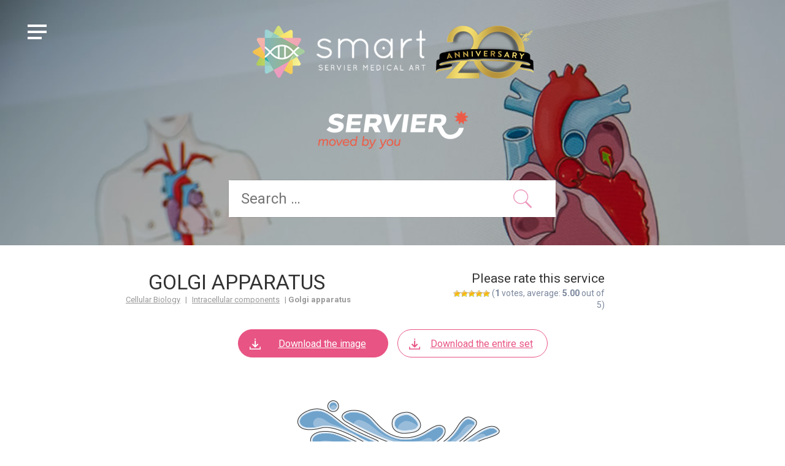

--- FILE ---
content_type: text/html; charset=UTF-8
request_url: https://smart.servier.com/smart_image/golgi-apparatus/
body_size: 14459
content:
<!DOCTYPE html>

<html lang="en-US" class="no-js">

<head>
	<meta name="google-site-verification" content="tYjrjX5kHLdnf1DFCZSVPeHMzrAEvh7tk9nQzV7DkmA" />
	<meta charset="UTF-8">
	<meta http-equiv="X-UA-Compatible" content="IE=edge">
	<meta name="viewport" content="width=device-width, initial-scale=1.0, maximum-scale=1.0, user-scalable=0"/>
	<title>Golgi apparatus - Servier Medical Art</title>
	
<!-- Didomi -->	
<script defer src="[data-uri]"></script>	

<!-- Google Tag Manager -->
<script defer src="[data-uri]"></script>
<!-- End Google Tag Manager -->
	
	<meta name='robots' content='index, follow, max-image-preview:large, max-snippet:-1, max-video-preview:-1' />

	<!-- This site is optimized with the Yoast SEO plugin v26.7 - https://yoast.com/wordpress/plugins/seo/ -->
	<link rel="canonical" href="https://smart.servier.com/smart_image/golgi-apparatus/" />
	<meta property="og:locale" content="en_US" />
	<meta property="og:type" content="article" />
	<meta property="og:title" content="Golgi apparatus - Servier Medical Art" />
	<meta property="og:url" content="https://smart.servier.com/smart_image/golgi-apparatus/" />
	<meta property="og:site_name" content="Servier Medical Art" />
	<meta property="article:publisher" content="https://fr-fr.facebook.com/Servier/" />
	<meta property="article:modified_time" content="2023-06-14T11:39:56+00:00" />
	<meta property="og:image" content="https://smart.servier.com/wp-content/uploads/2016/10/golgi_2D_01.png" />
	<meta property="og:image:width" content="350" />
	<meta property="og:image:height" content="165" />
	<meta property="og:image:type" content="image/png" />
	<meta name="twitter:card" content="summary_large_image" />
	<meta name="twitter:site" content="@servier" />
	<script type="application/ld+json" class="yoast-schema-graph">{"@context":"https://schema.org","@graph":[{"@type":"WebPage","@id":"https://smart.servier.com/smart_image/golgi-apparatus/","url":"https://smart.servier.com/smart_image/golgi-apparatus/","name":"Golgi apparatus - Servier Medical Art","isPartOf":{"@id":"https://smart.servier.com/#website"},"primaryImageOfPage":{"@id":"https://smart.servier.com/smart_image/golgi-apparatus/#primaryimage"},"image":{"@id":"https://smart.servier.com/smart_image/golgi-apparatus/#primaryimage"},"thumbnailUrl":"https://smart.servier.com/wp-content/uploads/2016/10/golgi_2D_01.png","datePublished":"2016-10-11T09:29:21+00:00","dateModified":"2023-06-14T11:39:56+00:00","breadcrumb":{"@id":"https://smart.servier.com/smart_image/golgi-apparatus/#breadcrumb"},"inLanguage":"en-US","potentialAction":[{"@type":"ReadAction","target":["https://smart.servier.com/smart_image/golgi-apparatus/"]}]},{"@type":"ImageObject","inLanguage":"en-US","@id":"https://smart.servier.com/smart_image/golgi-apparatus/#primaryimage","url":"https://smart.servier.com/wp-content/uploads/2016/10/golgi_2D_01.png","contentUrl":"https://smart.servier.com/wp-content/uploads/2016/10/golgi_2D_01.png","width":350,"height":165,"caption":"Appareil de Golgi"},{"@type":"BreadcrumbList","@id":"https://smart.servier.com/smart_image/golgi-apparatus/#breadcrumb","itemListElement":[{"@type":"ListItem","position":1,"name":"SMArt Images","item":"https://smart.servier.com/smart_image/"},{"@type":"ListItem","position":2,"name":"Golgi apparatus"}]},{"@type":"WebSite","@id":"https://smart.servier.com/#website","url":"https://smart.servier.com/","name":"Servier Medical Art","description":"3000 free medical images","publisher":{"@id":"https://smart.servier.com/#organization"},"potentialAction":[{"@type":"SearchAction","target":{"@type":"EntryPoint","urlTemplate":"https://smart.servier.com/?s={search_term_string}"},"query-input":{"@type":"PropertyValueSpecification","valueRequired":true,"valueName":"search_term_string"}}],"inLanguage":"en-US"},{"@type":"Organization","@id":"https://smart.servier.com/#organization","name":"Servier","url":"https://smart.servier.com/","logo":{"@type":"ImageObject","inLanguage":"en-US","@id":"https://smart.servier.com/#/schema/logo/image/","url":"https://smart.servier.com/wp-content/uploads/2022/10/Servier_Logo_Sign_RVB.png","contentUrl":"https://smart.servier.com/wp-content/uploads/2022/10/Servier_Logo_Sign_RVB.png","width":300,"height":100,"caption":"Servier"},"image":{"@id":"https://smart.servier.com/#/schema/logo/image/"},"sameAs":["https://fr-fr.facebook.com/Servier/","https://x.com/servier","https://www.linkedin.com/company/servier"]}]}</script>
	<!-- / Yoast SEO plugin. -->


<link rel='dns-prefetch' href='//fonts.googleapis.com' />
<style id='wp-img-auto-sizes-contain-inline-css' type='text/css'>
img:is([sizes=auto i],[sizes^="auto," i]){contain-intrinsic-size:3000px 1500px}
/*# sourceURL=wp-img-auto-sizes-contain-inline-css */
</style>
<style id='wp-block-library-inline-css' type='text/css'>
:root{--wp-block-synced-color:#7a00df;--wp-block-synced-color--rgb:122,0,223;--wp-bound-block-color:var(--wp-block-synced-color);--wp-editor-canvas-background:#ddd;--wp-admin-theme-color:#007cba;--wp-admin-theme-color--rgb:0,124,186;--wp-admin-theme-color-darker-10:#006ba1;--wp-admin-theme-color-darker-10--rgb:0,107,160.5;--wp-admin-theme-color-darker-20:#005a87;--wp-admin-theme-color-darker-20--rgb:0,90,135;--wp-admin-border-width-focus:2px}@media (min-resolution:192dpi){:root{--wp-admin-border-width-focus:1.5px}}.wp-element-button{cursor:pointer}:root .has-very-light-gray-background-color{background-color:#eee}:root .has-very-dark-gray-background-color{background-color:#313131}:root .has-very-light-gray-color{color:#eee}:root .has-very-dark-gray-color{color:#313131}:root .has-vivid-green-cyan-to-vivid-cyan-blue-gradient-background{background:linear-gradient(135deg,#00d084,#0693e3)}:root .has-purple-crush-gradient-background{background:linear-gradient(135deg,#34e2e4,#4721fb 50%,#ab1dfe)}:root .has-hazy-dawn-gradient-background{background:linear-gradient(135deg,#faaca8,#dad0ec)}:root .has-subdued-olive-gradient-background{background:linear-gradient(135deg,#fafae1,#67a671)}:root .has-atomic-cream-gradient-background{background:linear-gradient(135deg,#fdd79a,#004a59)}:root .has-nightshade-gradient-background{background:linear-gradient(135deg,#330968,#31cdcf)}:root .has-midnight-gradient-background{background:linear-gradient(135deg,#020381,#2874fc)}:root{--wp--preset--font-size--normal:16px;--wp--preset--font-size--huge:42px}.has-regular-font-size{font-size:1em}.has-larger-font-size{font-size:2.625em}.has-normal-font-size{font-size:var(--wp--preset--font-size--normal)}.has-huge-font-size{font-size:var(--wp--preset--font-size--huge)}.has-text-align-center{text-align:center}.has-text-align-left{text-align:left}.has-text-align-right{text-align:right}.has-fit-text{white-space:nowrap!important}#end-resizable-editor-section{display:none}.aligncenter{clear:both}.items-justified-left{justify-content:flex-start}.items-justified-center{justify-content:center}.items-justified-right{justify-content:flex-end}.items-justified-space-between{justify-content:space-between}.screen-reader-text{border:0;clip-path:inset(50%);height:1px;margin:-1px;overflow:hidden;padding:0;position:absolute;width:1px;word-wrap:normal!important}.screen-reader-text:focus{background-color:#ddd;clip-path:none;color:#444;display:block;font-size:1em;height:auto;left:5px;line-height:normal;padding:15px 23px 14px;text-decoration:none;top:5px;width:auto;z-index:100000}html :where(.has-border-color){border-style:solid}html :where([style*=border-top-color]){border-top-style:solid}html :where([style*=border-right-color]){border-right-style:solid}html :where([style*=border-bottom-color]){border-bottom-style:solid}html :where([style*=border-left-color]){border-left-style:solid}html :where([style*=border-width]){border-style:solid}html :where([style*=border-top-width]){border-top-style:solid}html :where([style*=border-right-width]){border-right-style:solid}html :where([style*=border-bottom-width]){border-bottom-style:solid}html :where([style*=border-left-width]){border-left-style:solid}html :where(img[class*=wp-image-]){height:auto;max-width:100%}:where(figure){margin:0 0 1em}html :where(.is-position-sticky){--wp-admin--admin-bar--position-offset:var(--wp-admin--admin-bar--height,0px)}@media screen and (max-width:600px){html :where(.is-position-sticky){--wp-admin--admin-bar--position-offset:0px}}

/*# sourceURL=wp-block-library-inline-css */
</style><link rel='stylesheet' id='wp-block-paragraph-css' href='https://smart.servier.com/wp-includes/blocks/paragraph/style.min.css' type='text/css' media='all' />
<style id='global-styles-inline-css' type='text/css'>
:root{--wp--preset--aspect-ratio--square: 1;--wp--preset--aspect-ratio--4-3: 4/3;--wp--preset--aspect-ratio--3-4: 3/4;--wp--preset--aspect-ratio--3-2: 3/2;--wp--preset--aspect-ratio--2-3: 2/3;--wp--preset--aspect-ratio--16-9: 16/9;--wp--preset--aspect-ratio--9-16: 9/16;--wp--preset--color--black: #000000;--wp--preset--color--cyan-bluish-gray: #abb8c3;--wp--preset--color--white: #ffffff;--wp--preset--color--pale-pink: #f78da7;--wp--preset--color--vivid-red: #cf2e2e;--wp--preset--color--luminous-vivid-orange: #ff6900;--wp--preset--color--luminous-vivid-amber: #fcb900;--wp--preset--color--light-green-cyan: #7bdcb5;--wp--preset--color--vivid-green-cyan: #00d084;--wp--preset--color--pale-cyan-blue: #8ed1fc;--wp--preset--color--vivid-cyan-blue: #0693e3;--wp--preset--color--vivid-purple: #9b51e0;--wp--preset--gradient--vivid-cyan-blue-to-vivid-purple: linear-gradient(135deg,rgb(6,147,227) 0%,rgb(155,81,224) 100%);--wp--preset--gradient--light-green-cyan-to-vivid-green-cyan: linear-gradient(135deg,rgb(122,220,180) 0%,rgb(0,208,130) 100%);--wp--preset--gradient--luminous-vivid-amber-to-luminous-vivid-orange: linear-gradient(135deg,rgb(252,185,0) 0%,rgb(255,105,0) 100%);--wp--preset--gradient--luminous-vivid-orange-to-vivid-red: linear-gradient(135deg,rgb(255,105,0) 0%,rgb(207,46,46) 100%);--wp--preset--gradient--very-light-gray-to-cyan-bluish-gray: linear-gradient(135deg,rgb(238,238,238) 0%,rgb(169,184,195) 100%);--wp--preset--gradient--cool-to-warm-spectrum: linear-gradient(135deg,rgb(74,234,220) 0%,rgb(151,120,209) 20%,rgb(207,42,186) 40%,rgb(238,44,130) 60%,rgb(251,105,98) 80%,rgb(254,248,76) 100%);--wp--preset--gradient--blush-light-purple: linear-gradient(135deg,rgb(255,206,236) 0%,rgb(152,150,240) 100%);--wp--preset--gradient--blush-bordeaux: linear-gradient(135deg,rgb(254,205,165) 0%,rgb(254,45,45) 50%,rgb(107,0,62) 100%);--wp--preset--gradient--luminous-dusk: linear-gradient(135deg,rgb(255,203,112) 0%,rgb(199,81,192) 50%,rgb(65,88,208) 100%);--wp--preset--gradient--pale-ocean: linear-gradient(135deg,rgb(255,245,203) 0%,rgb(182,227,212) 50%,rgb(51,167,181) 100%);--wp--preset--gradient--electric-grass: linear-gradient(135deg,rgb(202,248,128) 0%,rgb(113,206,126) 100%);--wp--preset--gradient--midnight: linear-gradient(135deg,rgb(2,3,129) 0%,rgb(40,116,252) 100%);--wp--preset--font-size--small: 13px;--wp--preset--font-size--medium: 20px;--wp--preset--font-size--large: 36px;--wp--preset--font-size--x-large: 42px;--wp--preset--spacing--20: 0.44rem;--wp--preset--spacing--30: 0.67rem;--wp--preset--spacing--40: 1rem;--wp--preset--spacing--50: 1.5rem;--wp--preset--spacing--60: 2.25rem;--wp--preset--spacing--70: 3.38rem;--wp--preset--spacing--80: 5.06rem;--wp--preset--shadow--natural: 6px 6px 9px rgba(0, 0, 0, 0.2);--wp--preset--shadow--deep: 12px 12px 50px rgba(0, 0, 0, 0.4);--wp--preset--shadow--sharp: 6px 6px 0px rgba(0, 0, 0, 0.2);--wp--preset--shadow--outlined: 6px 6px 0px -3px rgb(255, 255, 255), 6px 6px rgb(0, 0, 0);--wp--preset--shadow--crisp: 6px 6px 0px rgb(0, 0, 0);}:where(.is-layout-flex){gap: 0.5em;}:where(.is-layout-grid){gap: 0.5em;}body .is-layout-flex{display: flex;}.is-layout-flex{flex-wrap: wrap;align-items: center;}.is-layout-flex > :is(*, div){margin: 0;}body .is-layout-grid{display: grid;}.is-layout-grid > :is(*, div){margin: 0;}:where(.wp-block-columns.is-layout-flex){gap: 2em;}:where(.wp-block-columns.is-layout-grid){gap: 2em;}:where(.wp-block-post-template.is-layout-flex){gap: 1.25em;}:where(.wp-block-post-template.is-layout-grid){gap: 1.25em;}.has-black-color{color: var(--wp--preset--color--black) !important;}.has-cyan-bluish-gray-color{color: var(--wp--preset--color--cyan-bluish-gray) !important;}.has-white-color{color: var(--wp--preset--color--white) !important;}.has-pale-pink-color{color: var(--wp--preset--color--pale-pink) !important;}.has-vivid-red-color{color: var(--wp--preset--color--vivid-red) !important;}.has-luminous-vivid-orange-color{color: var(--wp--preset--color--luminous-vivid-orange) !important;}.has-luminous-vivid-amber-color{color: var(--wp--preset--color--luminous-vivid-amber) !important;}.has-light-green-cyan-color{color: var(--wp--preset--color--light-green-cyan) !important;}.has-vivid-green-cyan-color{color: var(--wp--preset--color--vivid-green-cyan) !important;}.has-pale-cyan-blue-color{color: var(--wp--preset--color--pale-cyan-blue) !important;}.has-vivid-cyan-blue-color{color: var(--wp--preset--color--vivid-cyan-blue) !important;}.has-vivid-purple-color{color: var(--wp--preset--color--vivid-purple) !important;}.has-black-background-color{background-color: var(--wp--preset--color--black) !important;}.has-cyan-bluish-gray-background-color{background-color: var(--wp--preset--color--cyan-bluish-gray) !important;}.has-white-background-color{background-color: var(--wp--preset--color--white) !important;}.has-pale-pink-background-color{background-color: var(--wp--preset--color--pale-pink) !important;}.has-vivid-red-background-color{background-color: var(--wp--preset--color--vivid-red) !important;}.has-luminous-vivid-orange-background-color{background-color: var(--wp--preset--color--luminous-vivid-orange) !important;}.has-luminous-vivid-amber-background-color{background-color: var(--wp--preset--color--luminous-vivid-amber) !important;}.has-light-green-cyan-background-color{background-color: var(--wp--preset--color--light-green-cyan) !important;}.has-vivid-green-cyan-background-color{background-color: var(--wp--preset--color--vivid-green-cyan) !important;}.has-pale-cyan-blue-background-color{background-color: var(--wp--preset--color--pale-cyan-blue) !important;}.has-vivid-cyan-blue-background-color{background-color: var(--wp--preset--color--vivid-cyan-blue) !important;}.has-vivid-purple-background-color{background-color: var(--wp--preset--color--vivid-purple) !important;}.has-black-border-color{border-color: var(--wp--preset--color--black) !important;}.has-cyan-bluish-gray-border-color{border-color: var(--wp--preset--color--cyan-bluish-gray) !important;}.has-white-border-color{border-color: var(--wp--preset--color--white) !important;}.has-pale-pink-border-color{border-color: var(--wp--preset--color--pale-pink) !important;}.has-vivid-red-border-color{border-color: var(--wp--preset--color--vivid-red) !important;}.has-luminous-vivid-orange-border-color{border-color: var(--wp--preset--color--luminous-vivid-orange) !important;}.has-luminous-vivid-amber-border-color{border-color: var(--wp--preset--color--luminous-vivid-amber) !important;}.has-light-green-cyan-border-color{border-color: var(--wp--preset--color--light-green-cyan) !important;}.has-vivid-green-cyan-border-color{border-color: var(--wp--preset--color--vivid-green-cyan) !important;}.has-pale-cyan-blue-border-color{border-color: var(--wp--preset--color--pale-cyan-blue) !important;}.has-vivid-cyan-blue-border-color{border-color: var(--wp--preset--color--vivid-cyan-blue) !important;}.has-vivid-purple-border-color{border-color: var(--wp--preset--color--vivid-purple) !important;}.has-vivid-cyan-blue-to-vivid-purple-gradient-background{background: var(--wp--preset--gradient--vivid-cyan-blue-to-vivid-purple) !important;}.has-light-green-cyan-to-vivid-green-cyan-gradient-background{background: var(--wp--preset--gradient--light-green-cyan-to-vivid-green-cyan) !important;}.has-luminous-vivid-amber-to-luminous-vivid-orange-gradient-background{background: var(--wp--preset--gradient--luminous-vivid-amber-to-luminous-vivid-orange) !important;}.has-luminous-vivid-orange-to-vivid-red-gradient-background{background: var(--wp--preset--gradient--luminous-vivid-orange-to-vivid-red) !important;}.has-very-light-gray-to-cyan-bluish-gray-gradient-background{background: var(--wp--preset--gradient--very-light-gray-to-cyan-bluish-gray) !important;}.has-cool-to-warm-spectrum-gradient-background{background: var(--wp--preset--gradient--cool-to-warm-spectrum) !important;}.has-blush-light-purple-gradient-background{background: var(--wp--preset--gradient--blush-light-purple) !important;}.has-blush-bordeaux-gradient-background{background: var(--wp--preset--gradient--blush-bordeaux) !important;}.has-luminous-dusk-gradient-background{background: var(--wp--preset--gradient--luminous-dusk) !important;}.has-pale-ocean-gradient-background{background: var(--wp--preset--gradient--pale-ocean) !important;}.has-electric-grass-gradient-background{background: var(--wp--preset--gradient--electric-grass) !important;}.has-midnight-gradient-background{background: var(--wp--preset--gradient--midnight) !important;}.has-small-font-size{font-size: var(--wp--preset--font-size--small) !important;}.has-medium-font-size{font-size: var(--wp--preset--font-size--medium) !important;}.has-large-font-size{font-size: var(--wp--preset--font-size--large) !important;}.has-x-large-font-size{font-size: var(--wp--preset--font-size--x-large) !important;}
/*# sourceURL=global-styles-inline-css */
</style>

<style id='classic-theme-styles-inline-css' type='text/css'>
/*! This file is auto-generated */
.wp-block-button__link{color:#fff;background-color:#32373c;border-radius:9999px;box-shadow:none;text-decoration:none;padding:calc(.667em + 2px) calc(1.333em + 2px);font-size:1.125em}.wp-block-file__button{background:#32373c;color:#fff;text-decoration:none}
/*# sourceURL=/wp-includes/css/classic-themes.min.css */
</style>
<link rel='stylesheet' id='wp-postratings-css' href='https://smart.servier.com/wp-content/cache/autoptimize/css/autoptimize_single_c9dc6f1ef374d733a82d1682278e5b55.css' type='text/css' media='all' />
<link rel='stylesheet' id='smart-fonts-css' href='https://fonts.googleapis.com/css?family=Alfa+Slab+One%7CGentium+Basic%7CQuicksand%3A700&#038;subset=latin%2Clatin-ext' type='text/css' media='all' />
<link rel='stylesheet' id='smart-vendors-css' href='https://smart.servier.com/wp-content/cache/autoptimize/css/autoptimize_single_99d8121ecb9674c33325dd5ddd05b645.css' type='text/css' media='all' />
<link rel='stylesheet' id='smart-slick-theme-css' href='https://smart.servier.com/wp-content/cache/autoptimize/css/autoptimize_single_44af23f116ecc9ad8670744ba0cccf68.css' type='text/css' media='all' />
<link rel='stylesheet' id='smart-slick-css' href='https://smart.servier.com/wp-content/cache/autoptimize/css/autoptimize_single_f38b2db10e01b1572732a3191d538707.css' type='text/css' media='all' />
<link rel='stylesheet' id='smart-icons-css' href='https://smart.servier.com/wp-content/cache/autoptimize/css/autoptimize_single_badfe7cad9190a37c51a10e3b942a9ff.css' type='text/css' media='all' />
<link rel='stylesheet' id='smart-scrollbar-css' href='https://smart.servier.com/wp-content/themes/smart/assets/css/jquery.mCustomScrollbar.min.css' type='text/css' media='all' />
<link rel='stylesheet' id='smart-css-style-css' href='https://smart.servier.com/wp-content/cache/autoptimize/css/autoptimize_single_1b1dc82d7dd56a8bc96fd0906931c569.css' type='text/css' media='all' />
<link rel='stylesheet' id='fancybox-css' href='https://smart.servier.com/wp-content/plugins/easy-fancybox/fancybox/1.5.4/jquery.fancybox.min.css' type='text/css' media='screen' />
<link rel='stylesheet' id='tablepress-default-css' href='https://smart.servier.com/wp-content/tablepress-combined.min.css' type='text/css' media='all' />
<link rel='stylesheet' id='mm-compiled-options-mobmenu-css' href='https://smart.servier.com/wp-content/cache/autoptimize/css/autoptimize_single_91f0a839d661154ec738dd24c7779e36.css' type='text/css' media='all' />
<link rel='stylesheet' id='mm-google-webfont-roboto-css' href='//fonts.googleapis.com/css?family=Roboto%3Ainherit%2C100%2C400&#038;subset=latin%2Clatin-ext' type='text/css' media='all' />
<link rel='stylesheet' id='mm-google-webfont-dosis-css' href='//fonts.googleapis.com/css?family=Dosis%3Ainherit%2C400&#038;subset=latin%2Clatin-ext' type='text/css' media='all' />
<link rel='stylesheet' id='cssmobmenu-icons-css' href='https://smart.servier.com/wp-content/cache/autoptimize/css/autoptimize_single_718fe426387df8914538d894c0655f81.css' type='text/css' media='all' />
<link rel='stylesheet' id='cssmobmenu-css' href='https://smart.servier.com/wp-content/cache/autoptimize/css/autoptimize_single_62bd0bbb7661b81231fdf47aa5e637c7.css' type='text/css' media='all' />
<script defer type="text/javascript" src="https://smart.servier.com/wp-includes/js/jquery/jquery.min.js" id="jquery-core-js"></script>
<script defer type="text/javascript" src="https://smart.servier.com/wp-includes/js/jquery/jquery-migrate.min.js" id="jquery-migrate-js"></script>
<script defer type="text/javascript" src="https://smart.servier.com/wp-content/cache/autoptimize/js/autoptimize_single_1a7a1c044f6f8909b5ea70ca382daaaa.js" id="mobmenujs-js"></script>
<link rel='shortlink' href='https://smart.servier.com/?p=1644' />
<script defer src="[data-uri]"></script>
    <!-- web_app_config -->
    <meta name="mobile-web-app-capable" content="yes">
    <meta name="msapplication-TileColor" content="#6fc199">
    <!-- web_app_config -->
<link rel="icon" href="https://smart.servier.com/wp-content/uploads/2019/08/cropped-Logosmart-favicon-32x32.png" sizes="32x32" />
<link rel="icon" href="https://smart.servier.com/wp-content/uploads/2019/08/cropped-Logosmart-favicon-192x192.png" sizes="192x192" />
<link rel="apple-touch-icon" href="https://smart.servier.com/wp-content/uploads/2019/08/cropped-Logosmart-favicon-180x180.png" />
<meta name="msapplication-TileImage" content="https://smart.servier.com/wp-content/uploads/2019/08/cropped-Logosmart-favicon-270x270.png" />
		<style type="text/css" id="wp-custom-css">
			/* Enter Your Custom CSS Here */

.grecaptcha-badge {
   visibility: collapse !important;  
}

/* CF7 */

.wpcf7-submit {
	background: #323c8e;
	width: 100px;
	color: #ffffff;
}

.wpcf7-form label {
	color: #323c8e;
	font-weight: normal;
}

.wpcf7-form .contact-submit {
	text-align: left;
}

/* // BEGIN OF THE ADD */

body {
	overflow: auto !important;
}

/* hide the footer categories on navigation , to be deleted once the decision is taken */
#custom_html-1 li:nth-child(2),
#custom_html-1 li:nth-child(4),
#custom_html-1 li:nth-child(6) { display:none!important; }

footer .centerBlock {
	text-align: center;
}

footer .menuBottom ul {
	display: inline-block;
	text-align: center;
}

footer .menuBottom ul li {
    float: left;
    margin-top: 12px;
}

footer .menuBottom ul li::after {
	margin: 0 8px 0 8px;
	content: "|"
}

footer .menuBottom ul li:last-child::after {
	margin: 0;
	content: ""
}

#custom_html-1 li:nth-child(5) {
	padding-left:0px!important;	
}

/* // END OF THE ADD */		</style>
			
</head>

<body class="page-image page mob-menu-slideout-over" >

<div class="pre-loader">
	<div class="load-icon">
		<img draggable="false" width="42" height="42" src="https://smart.servier.com/wp-content/themes/smart/assets/img/ajax-loader.gif" alt="picture">
	</div>
</div><!--.pre-loader-->
<main id="main-content" class="main-content">
		
	
		<header class="header" role="banner">
		<div class="row-no-margin">  <div class="col-lg-12 main-nav" style="
			background-image: url('https://smart.servier.com/wp-content/themes/smart/assets/img/banner/header-default.jpg')"> 				
				<section class="header-navigation">
    <div class="row colp0">
        <div class="col-sm-4 col-xs-12">

        </div>
		<div class="col-sm-12 col-xs-12">
			<div  class="center-block">
				<span class="logo-smart">
					<a href="https://smart.servier.com">
						<img class="img-responsive" alt="logo SMART" src="https://smart.servier.com/wp-content/themes/smart/assets/img/LogoSmart-20th.png" />
					</a></span>
				<br class="br-logo"/>
				<span class="logo-servier">
					<a href="https://www.servier.com" target="_blank">
						<img class="img-responsive" alt="logo Servier" src="https://smart.servier.com/wp-content/themes/smart/assets/img/LogoServier-light.png" />
					</a></span>
			</div>
        </div>
        <div class="col-sm-4 col-xs-12">
                    </div>
        
    </div>
</section><!--/.header-navigation-->
	
									
				<section class="header-search-form">
    <div class="row">
        <div class="col-sm-10 col-sm-offset-1 col-md-8 col-md-offset-2">
            <form role="search" method="get" class="search-form" action="https://smart.servier.com/">
    <label>
        <input type="search" class="search-field" placeholder="Search &hellip;" value="" name="s" />
    </label>
    <input type="submit" class="search-submit" value="" />
</form>        </div>
    </div>
</section><!--/.header-search-form-->				<!-- <a class="allppt_button" href="/image-kits-by-category/" > Download all slide set </a> -->

							</div>
					</div><!--/.container-->
		
			</header><!-- /.header -->

	<section id="page-content" class="page-content page-smart-image ">
				<div class="container-fluid">
				<div class="row top-row">
					<div class="col-back">
										</div>
					<div class="col-title">
						<h1>Golgi apparatus</h1>
						<nav class="nav-breadcrumb hidden-xs" role="navigation">
    <div class="container-fluid">
                <a href="https://smart.servier.com/category/cellular-biology/">Cellular Biology</a> | <a href="https://smart.servier.com/category/cellular-biology/intracellular-components/">Intracellular components</a> | <b>Golgi apparatus</b>    </div>
</nav><!--/.nav-breadcrumb-->

					</div>
									
					<div class="col-rating">
												<span>Please rate this service</span>
						<div id="post-ratings-1644" class="post-ratings" data-nonce="8232dcd796"><img id="rating_1644_1" src="https://smart.servier.com/wp-content/plugins/wp-postratings/images/stars/rating_on.gif" alt="1 Star" title="1 Star" onmouseover="current_rating(1644, 1, '1 Star');" onmouseout="ratings_off(5, 0, 0);" onclick="rate_post();" onkeypress="rate_post();" style="cursor: pointer; border: 0px;" /><img id="rating_1644_2" src="https://smart.servier.com/wp-content/plugins/wp-postratings/images/stars/rating_on.gif" alt="2 Stars" title="2 Stars" onmouseover="current_rating(1644, 2, '2 Stars');" onmouseout="ratings_off(5, 0, 0);" onclick="rate_post();" onkeypress="rate_post();" style="cursor: pointer; border: 0px;" /><img id="rating_1644_3" src="https://smart.servier.com/wp-content/plugins/wp-postratings/images/stars/rating_on.gif" alt="3 Stars" title="3 Stars" onmouseover="current_rating(1644, 3, '3 Stars');" onmouseout="ratings_off(5, 0, 0);" onclick="rate_post();" onkeypress="rate_post();" style="cursor: pointer; border: 0px;" /><img id="rating_1644_4" src="https://smart.servier.com/wp-content/plugins/wp-postratings/images/stars/rating_on.gif" alt="4 Stars" title="4 Stars" onmouseover="current_rating(1644, 4, '4 Stars');" onmouseout="ratings_off(5, 0, 0);" onclick="rate_post();" onkeypress="rate_post();" style="cursor: pointer; border: 0px;" /><img id="rating_1644_5" src="https://smart.servier.com/wp-content/plugins/wp-postratings/images/stars/rating_on.gif" alt="5 Stars" title="5 Stars" onmouseover="current_rating(1644, 5, '5 Stars');" onmouseout="ratings_off(5, 0, 0);" onclick="rate_post();" onkeypress="rate_post();" style="cursor: pointer; border: 0px;" /> (<strong>1</strong> votes, average: <strong>5.00</strong> out of 5)<br /><span class="post-ratings-text" id="ratings_1644_text"></span></div>					</div>
									</div>
								<div class="row">
					<div class="col-sm-12">
													<section class="widget widget-download infos-widget hidden-xs">
								<a href="https://smart.servier.com/wp-content/uploads/2016/10/golgi_2D_01.png" download class="btn btn-default btn-block btn-pink btn-download"><i class="icon-custom-new-download"></i>Download the image</a><a href="https://smart.servier.com/wp-content/uploads/2016/10/SMART-Intracellular-components.pptx" download class="btn btn-default btn-block btn-white btn-download"><i class="icon-custom-new-download"></i>Download the entire set</a>
							</section>
											</div>
				</div>
								<div class="row">
					<div class="col-sm-12 nopadding">
						<div class="wrap-content">

														
																								<section class="widget widget-download infos-widget visible-xs mb15">
										<a href="https://smart.servier.com/wp-content/uploads/2016/10/golgi_2D_01.png" download class="btn btn-default btn-block btn-pink btn-download"><i class="icon-custom-new-download"></i>Download the image</a><a href="https://smart.servier.com/wp-content/uploads/2016/10/SMART-Intracellular-components.pptx" download class="btn btn-default btn-block btn-white btn-download"><i class="icon-custom-new-download"></i>Download the entire set</a>
									</section>
															
																	<section class="thumbnail-image-wrapper">
										<!-- <div class="explanations">
										 To get high definition vector images,<br/>select <a class="pink" href="https://smart.servier.com/wp-content/uploads/2016/10/SMART-Intracellular-components.pptx" >Download all slide set</a>
										<br/>
										<br/>
										To get a regular PNG image,<br/>select <a class="pink" href="https://smart.servier.com/wp-content/uploads/2016/10/golgi_2D_01.png" download>Download the image</a>
										</div> -->
										<img src="https://smart.servier.com/wp-content/uploads/2016/10/golgi_2D_01.png" width="350" height="165"  />
									</section><!--/.thumbnail-image-wrapper-->
															
							<section class="copyright-wrapper">
															</section>
							
														

						</div>
					</div>
				</div>
			
		</div><!--/.container-->
		
		<div class="page-content bg-grey">
			<div class="container-fluid">
										<nav class="smart-image-tags">
							<ul class="list-tags">
								<li><a href="https://smart.servier.com/tag/cells/" class="btn btn-tag">Cells</a></li> 							</ul>
						</nav>
						<hr>
							
						<section class="related-content related-images wrap-content">
		<header>
			<a href="https://smart.servier.com/category/cellular-biology/intracellular-components/" class="btn btn-tag pull-right">See all <i class="icon-custom-fleche ml10"></i></a>
			<h2>Other results from this series</h2>
		</header>

		<div class="row mb30">
							
				<article class="result-thumbnail col-sm-4" id="result-thumbnail-1646">
					<div>
						<a class="result-thumbnail-image" href="https://smart.servier.com/smart_image/smart-golgi-apparatus/">
							<div class="result-thumbnail-image-wrapper">
								<img width="300" height="126" src="https://smart.servier.com/wp-content/uploads/2016/10/golgi_2D_02-300x126.png" class="img-responsive wp-post-image" alt="Appareil de Golgi" draggable="false" decoding="async" srcset="https://smart.servier.com/wp-content/uploads/2016/10/golgi_2D_02-300x126.png 300w, https://smart.servier.com/wp-content/uploads/2016/10/golgi_2D_02-230x97.png 230w, https://smart.servier.com/wp-content/uploads/2016/10/golgi_2D_02-250x105.png 250w, https://smart.servier.com/wp-content/uploads/2016/10/golgi_2D_02.png 355w" sizes="(max-width: 300px) 100vw, 300px" />							</div>
						</a>
					
						<div class="result-thumbnail-heading">
							<h3><a href="https://smart.servier.com/smart_image/smart-golgi-apparatus/">Golgi apparatus</a></h3>
							<p>
																		<a href="https://smart.servier.com/category/cellular-biology/intracellular-components/" title="Intracellular components">
										Intracellular components									</a>
															</p>
						</div>
					
						<ul class="result-thumbnail-links">
							<li>
								<a href="https://smart.servier.com/smart_image/smart-golgi-apparatus/" data-action="tooltip" data-title="view" class="btn-view">
								</a>
							</li>
							<li>
								<a download href="https://smart.servier.com/wp-content/uploads/2016/10/golgi_2D_02.png" data-action="tooltip" data-title="Download" class="btn-dl ">
								</a>
							</li>
							<li>
								<a download href="https://smart.servier.com/wp-content/uploads/2016/10/SMART-Intracellular-components.pptx" data-action="tooltip" data-title="Download the entire set" class="btn-dl-entire ">
								</a>
							</li>
						</ul>
					</div>
				</article><!-- #result-thumbnail-1646 -->
							
				<article class="result-thumbnail col-sm-4" id="result-thumbnail-1872">
					<div>
						<a class="result-thumbnail-image" href="https://smart.servier.com/smart_image/smart-pink-protein-ov/">
							<div class="result-thumbnail-image-wrapper">
								<img width="196" height="163" src="https://smart.servier.com/wp-content/uploads/2016/10/Proteine6_4.png" class="img-responsive wp-post-image" alt="Protéine" draggable="false" decoding="async" />							</div>
						</a>
					
						<div class="result-thumbnail-heading">
							<h3><a href="https://smart.servier.com/smart_image/smart-pink-protein-ov/">Protein</a></h3>
							<p>
																		<a href="https://smart.servier.com/category/cellular-biology/intracellular-components/" title="Intracellular components">
										Intracellular components									</a>
															</p>
						</div>
					
						<ul class="result-thumbnail-links">
							<li>
								<a href="https://smart.servier.com/smart_image/smart-pink-protein-ov/" data-action="tooltip" data-title="view" class="btn-view">
								</a>
							</li>
							<li>
								<a download href="https://smart.servier.com/wp-content/uploads/2016/10/Proteine6_4.png" data-action="tooltip" data-title="Download" class="btn-dl ">
								</a>
							</li>
							<li>
								<a download href="https://smart.servier.com/wp-content/uploads/2016/10/SMART-Intracellular-components.pptx" data-action="tooltip" data-title="Download the entire set" class="btn-dl-entire ">
								</a>
							</li>
						</ul>
					</div>
				</article><!-- #result-thumbnail-1872 -->
							
				<article class="result-thumbnail col-sm-4" id="result-thumbnail-1866">
					<div>
						<a class="result-thumbnail-image" href="https://smart.servier.com/smart_image/protein-dark-purple/">
							<div class="result-thumbnail-image-wrapper">
								<img width="197" height="163" src="https://smart.servier.com/wp-content/uploads/2016/10/Proteine6_1.png" class="img-responsive wp-post-image" alt="Protéine" draggable="false" decoding="async" />							</div>
						</a>
					
						<div class="result-thumbnail-heading">
							<h3><a href="https://smart.servier.com/smart_image/protein-dark-purple/">Protein</a></h3>
							<p>
																		<a href="https://smart.servier.com/category/cellular-biology/intracellular-components/" title="Intracellular components">
										Intracellular components									</a>
															</p>
						</div>
					
						<ul class="result-thumbnail-links">
							<li>
								<a href="https://smart.servier.com/smart_image/protein-dark-purple/" data-action="tooltip" data-title="view" class="btn-view">
								</a>
							</li>
							<li>
								<a download href="https://smart.servier.com/wp-content/uploads/2016/10/Proteine6_1.png" data-action="tooltip" data-title="Download" class="btn-dl ">
								</a>
							</li>
							<li>
								<a download href="https://smart.servier.com/wp-content/uploads/2016/10/SMART-Intracellular-components.pptx" data-action="tooltip" data-title="Download the entire set" class="btn-dl-entire ">
								</a>
							</li>
						</ul>
					</div>
				</article><!-- #result-thumbnail-1866 -->
					</div>
	</section>
	<hr>
		
					
	<section class="related-content related-powerpoint wrap-content">
		<header>
			<h2>Available in PPT</h2>
		</header>

		<div class="row mb30">
			
			<article class="result-thumbnail col-sm-4" id="result-thumbnail-1644">
     		<div>
						<a class="result-thumbnail-image" href="https://smart.servier.com/smart_image/golgi-apparatus/">
							<div class="result-thumbnail-image-wrapper">
                        <img width="250" height="230" src="https://smart.servier.com/wp-content/themes/smart/assets/img/result-thumbnail/thumbnail-result-img-default.png" class="img-responsive" />            	</div>
						</a>

					<div class="result-thumbnail-heading">
						<h3>Intracellular components</h3>
					                                                    <p>
																<a href="https://smart.servier.com/category/cellular-biology/intracellular-components/">Intracellular components</a><span class="o-40"> - </span>                            </p>
                    				</div>

								<ul class="result-thumbnail-links">
					<li>
						<a download href="https://smart.servier.com/wp-content/uploads/2016/10/SMART-Intracellular-components.pptx" data-action="tooltip" data-title="Download" class="btn-dl">
						</a>
					</li>
				</ul>
							</article><!-- /.result-thumbnail -->
		</div>
	</section><!--/.related-content-->
			</div>
		</div>
		
				
	</section><!-- #page-content -->
	
	
	

	<footer class="footer show-lazy">
		<div class="container-fluid">
			<div class="footer-inner">
				<div class="row">
					<!--Col-->
					<div class="col-item col-sm-4 col-xs-12">
						<div id="block-11" class="widget widget_block"><p xmlns:cc="https://creativecommons.org/ns#" xmlns:dct="https://purl.org/dc/terms/">Servier Medical Art is licensed under <a href="https://creativecommons.org/licenses/by/4.0/" target="_blank" rel="license noopener noreferrer" style="display:inline-block;">CC BY 4.0<img decoding="async" style="height:22px!important;margin-left:3px;vertical-align:text-bottom;" src="https://mirrors.creativecommons.org/presskit/icons/cc.svg"><img decoding="async" style="height:22px!important;margin-left:3px;vertical-align:text-bottom;" src="https://mirrors.creativecommons.org/presskit/icons/by.svg"></a></p>
<p>This license requires that reusers give credit to the creator. It allows reusers to distribute, remix, adapt, and build upon the material in any medium or format, even for commercial purposes. <a href="https://smart.servier.com/citation-sharing/">More info</a></p>
<p>&nbsp;</p>
<p>SERVIER MEDICAL ART</p>
<p>A service to medicine provided by Les Laboratoires Servier<br>
<a href="https://www.servier.com" target="_blank" rel="noopener noreferrer">www.servier.com</a></p>
<p><img loading="lazy" decoding="async" class="alignnone size-full wp-image-10913" src="https://smart.servier.com/wp-content/uploads/2022/10/Servier_Logo_Sign_RVB.png" alt="" width="300" height="100"></p></div>					</div>
					<!--Col-->
					<div class="col-item col-sm-4 col-xs-12 centerBlock">
                        <div id="block-12" class="widget widget_block"><script defer type='text/javascript' src='https://eservier.com/view_webform_v2.js?u=F&webforms_id=h'></script></div>						<div class="menuBottom centerBlock">
												</div>
					</div>
                    <div class="clear visible-xs"></div>

                    <!--Col-->
					<div class="col-item col-sm-4 col-xs-12">
													<div id="nav_menu-7" class="widget widget_nav_menu"><div class="menu-footer-links-en-container"><ul id="menu-footer-links-en" class="menu"><li id="menu-item-19637" class="menu-item menu-item-type-post_type menu-item-object-page menu-item-19637"><a href="https://smart.servier.com/image-kits-by-category/">Image Kits by Category</a></li>
<li id="menu-item-16266" class="menu-item menu-item-type-post_type menu-item-object-page menu-item-16266"><a href="https://smart.servier.com/educational-tools/">Educational Tools</a></li>
<li id="menu-item-19751" class="menu-item menu-item-type-post_type menu-item-object-page menu-item-19751"><a href="https://smart.servier.com/how-to-cite-servier-medical-art/">How to Cite Servier Medical Art</a></li>
<li id="menu-item-19781" class="menu-item menu-item-type-post_type menu-item-object-page menu-item-19781"><a href="https://smart.servier.com/using-smart-images-what-you-can-do/">Using SMART Images — What You Can Do</a></li>
<li id="menu-item-15978" class="menu-item menu-item-type-post_type menu-item-object-page menu-item-15978"><a href="https://smart.servier.com/tips-and-tricks/">Tips &#038; Tricks</a></li>
<li id="menu-item-15094" class="menu-item menu-item-type-post_type menu-item-object-page menu-item-15094"><a href="https://smart.servier.com/tutorial-video/">Tutorial videos</a></li>
<li id="menu-item-19757" class="menu-item menu-item-type-post_type menu-item-object-page menu-item-19757"><a href="https://smart.servier.com/share-your-scientific-publications/">Share Your Scientific Publications</a></li>
<li id="menu-item-15518" class="menu-item menu-item-type-post_type menu-item-object-page menu-item-15518"><a href="https://smart.servier.com/smart-news/">SMART News</a></li>
<li id="menu-item-9757" class="menu-item menu-item-type-post_type menu-item-object-page menu-item-9757"><a href="https://smart.servier.com/terms-of-use/">Terms of use</a></li>
<li id="menu-item-20080" class="menu-item menu-item-type-post_type menu-item-object-page menu-item-20080"><a href="https://smart.servier.com/data-privacy-policy/">Data Privacy Policy</a></li>
<li id="menu-item-15266" class="menu-item menu-item-type-post_type menu-item-object-page menu-item-15266"><a href="https://smart.servier.com/cookies-policy/">Cookies Policy</a></li>
<li id="menu-item-10886" class="menu-item menu-item-type-custom menu-item-object-custom menu-item-10886"><a target="_blank" href="https://servier.com/en/contact/report-a-side-effect/">Report a side effect</a></li>
<li id="menu-item-15028" class="didomiCookiePanel menu-item menu-item-type-custom menu-item-object-custom menu-item-15028"><a href="#">Cookies panel</a></li>
<li id="menu-item-10889" class="menu-item menu-item-type-post_type menu-item-object-page menu-item-10889"><a href="https://smart.servier.com/contact/">Contact Us</a></li>
</ul></div></div>											</div>
				</div>
			</div>
		</div>
	</footer><!-- /footer -->

</main><!-- /#main-content -->

<script type="speculationrules">
{"prefetch":[{"source":"document","where":{"and":[{"href_matches":"/*"},{"not":{"href_matches":["/wp-*.php","/wp-admin/*","/wp-content/uploads/*","/wp-content/*","/wp-content/plugins/*","/wp-content/themes/smart/*","/*\\?(.+)"]}},{"not":{"selector_matches":"a[rel~=\"nofollow\"]"}},{"not":{"selector_matches":".no-prefetch, .no-prefetch a"}}]},"eagerness":"conservative"}]}
</script>
<div class="mobmenu-overlay"></div><div class="mob-menu-header-holder mobmenu"  data-menu-display="mob-menu-slideout-over" data-open-icon="down-open" data-close-icon="up-open"><div  class="mobmenul-container"><a href="#" class="mobmenu-left-bt mobmenu-trigger-action" data-panel-target="mobmenu-left-panel" aria-label="Left Menu Button"><i class="mob-icon-menu mob-menu-icon"></i><i class="mob-icon-cancel-1 mob-cancel-button"></i></a></div><div class="mobmenur-container"></div></div>
		<div class="mobmenu-left-alignment mobmenu-panel mobmenu-left-panel  ">
		<a href="#" class="mobmenu-left-bt" aria-label="Left Menu Button"><i class="mob-icon-cancel-1 mob-cancel-button"></i></a>

		<div class="mobmenu-content">
					<ul class="leftmtop">
				<li id="block-7" class="widget widget_block widget_text">
<p></p>
</li>			</ul>
		<div class="menu-header-menu-en-container"><ul id="mobmenuleft" class="wp-mobile-menu" role="menubar" aria-label="Main navigation for mobile devices"><li role="none"  class="menu-item menu-item-type-post_type menu-item-object-page menu-item-home menu-item-11288"><a href="https://smart.servier.com/" role="menuitem" class="">Home</a></li><li role="none"  class="menu-item menu-item-type-post_type menu-item-object-page menu-item-19638"><a href="https://smart.servier.com/image-kits-by-category/" role="menuitem" class="">Image Kits by Category</a></li><li role="none"  class="menu-item menu-item-type-post_type menu-item-object-page menu-item-16267"><a href="https://smart.servier.com/educational-tools/" role="menuitem" class="">Educational Tools</a></li><li role="none"  class="menu-item menu-item-type-post_type menu-item-object-page menu-item-19754"><a href="https://smart.servier.com/how-to-cite-servier-medical-art/" role="menuitem" class="">How to Cite Servier Medical Art</a></li><li role="none"  class="menu-item menu-item-type-post_type menu-item-object-page menu-item-19279"><a href="https://smart.servier.com/using-smart-images-what-you-can-do/" role="menuitem" class="">Using SMART Images — What You Can Do</a></li><li role="none"  class="menu-item menu-item-type-post_type menu-item-object-page menu-item-15979"><a href="https://smart.servier.com/tips-and-tricks/" role="menuitem" class="">Tips and Tricks</a></li><li role="none"  class="menu-item menu-item-type-post_type menu-item-object-page menu-item-15093"><a href="https://smart.servier.com/tutorial-video/" role="menuitem" class="">Tutorial Videos</a></li><li role="none"  class="menu-item menu-item-type-post_type menu-item-object-page menu-item-14642"><a href="https://smart.servier.com/smart-news/" role="menuitem" class="">SMART News</a></li><li role="none"  class="menu-item menu-item-type-post_type menu-item-object-page menu-item-11299"><a href="https://smart.servier.com/contact/" role="menuitem" class="">Contact Us</a></li></ul></div>
		</div><div class="mob-menu-left-bg-holder"></div></div>

		<script defer id="wp-postratings-js-extra" src="[data-uri]"></script>
<script defer type="text/javascript" src="https://smart.servier.com/wp-content/cache/autoptimize/js/autoptimize_single_830dae7fb9dfd5ac1879a83dd028083d.js" id="wp-postratings-js"></script>
<script defer type="text/javascript" src="https://smart.servier.com/wp-content/themes/smart/assets/js/jquery-ui.min.js" id="smart-js-jquery-ui-js"></script>
<script defer type="text/javascript" src="https://smart.servier.com/wp-content/themes/smart/assets/js/slick.min.js" id="smart-js-slick-js"></script>
<script defer type="text/javascript" src="https://smart.servier.com/wp-content/themes/smart/assets/js/jquery.mCustomScrollbar.min.js" id="smart-js-scrollbar-js"></script>
<script defer id="smart-js-main-js-extra" src="[data-uri]"></script>
<script defer type="text/javascript" src="https://smart.servier.com/wp-content/cache/autoptimize/js/autoptimize_single_f7fe12b1cb0e69be5f452920456e0244.js" id="smart-js-main-js"></script>
<script defer type="text/javascript" src="https://smart.servier.com/wp-content/plugins/easy-fancybox/vendor/purify.min.js" id="fancybox-purify-js"></script>
<script defer id="jquery-fancybox-js-extra" src="[data-uri]"></script>
<script defer type="text/javascript" src="https://smart.servier.com/wp-content/plugins/easy-fancybox/fancybox/1.5.4/jquery.fancybox.min.js" id="jquery-fancybox-js"></script>
<script defer id="jquery-fancybox-js-after" src="[data-uri]"></script>
<script defer type="text/javascript" src="https://smart.servier.com/wp-content/plugins/easy-fancybox/vendor/jquery.easing.min.js" id="jquery-easing-js"></script>

</body>
</html>

<!-- Dynamic page generated in 0.130 seconds. -->
<!-- Cached page generated by WP-Super-Cache on 2026-01-20 19:18:48 -->

<!-- Compression = gzip -->